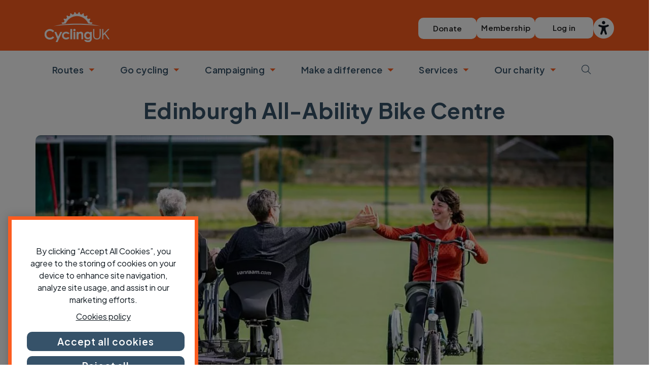

--- FILE ---
content_type: text/css
request_url: https://www.cyclinguk.org/sites/default/files/css/optimized/css_x_4HIN6y5Q2mTk5Yv7JQVdc-r71A0bNzHEv3Wizcouw.2d4Qm2FjKZqwfQz1CUdCRF8_CFZtfoZxr_LNAgZzoOs.css?t6oqkn
body_size: -339
content:
.container-inline div,.container-inline label{display:inline-block;}.container-inline .details-wrapper{display:block;}

--- FILE ---
content_type: text/css
request_url: https://www.cyclinguk.org/sites/default/files/css/optimized/css_TvR-T-pu3hGmbatfoRiRjFt_x498BSjILEoyBU1rWag.3Hp6CjD6u_KsBqk9AATfIqlVnpvhCOt0kX8cCq5EjIg.css?t6oqkn
body_size: -341
content:
.layout--onecol .layout__region{width:100%;}

--- FILE ---
content_type: text/css
request_url: https://www.cyclinguk.org/sites/default/files/css/optimized/css_BN5fcTqu6rhazjiNPVYUXg5V4H9CtM9mErcrdLFVNII.CSBCABi8aeF-qsbyRyfphHgGebHi9LIQu5WKt2Kp5Wc.css?t6oqkn
body_size: -275
content:
.more-link{display:block;text-align:right;}[dir="rtl"] .more-link{text-align:left;}

--- FILE ---
content_type: text/css
request_url: https://www.cyclinguk.org/sites/default/files/css/optimized/css_GUP_2NfcdARz89viotbiVJMaYjDy8ZYE0rmdiwEK_nI.ecilWgmwjFGendTrcOz1zxbDKLh6a3f61VDtvImd3DY.css?t6oqkn
body_size: -335
content:
.pager__items{clear:both;text-align:center;}.pager__item{display:inline;padding:0.5em;}.pager__item.is-active{font-weight:bold;}

--- FILE ---
content_type: text/css
request_url: https://www.cyclinguk.org/sites/default/files/css/optimized/css_OYFnG7d-zPJ2YK1BgWMu_ycHvUkELg6MNuY-0bF9tJ8.2jiCIxMmrw5Ya85h0gXtVlX49sz_o7is8iR2k__UncU.css?t6oqkn
body_size: -350
content:
.ui-dialog--narrow{max-width:500px;}@media screen and (max-width:600px){.ui-dialog--narrow{min-width:95%;max-width:95%;}}

--- FILE ---
content_type: text/css
request_url: https://www.cyclinguk.org/sites/default/files/css/optimized/css_9y3nw3x12RuY0LXOP21OMHiLo6oLb4FY909tpfjfqAE.Cdt3ejyurWQKFHwP1dA8XGve8OqCW48i3CH4C8wRBuk.css?t6oqkn
body_size: -345
content:
.media-library-view .view-content{display:flex;flex-wrap:wrap;gap:10px;}.media-library-view .view-content .media-library-item{width:220px;}

--- FILE ---
content_type: application/javascript
request_url: https://www.cyclinguk.org/sites/default/files/js/optimized/js_vJ_awas8a88zLUzzHHLBsydEc-Ku2aVE4k5xudMcMd4.Zlv5fgQHDGIZWG5EFeuwNVK_s7AAViwdPIDmXdQHaKs.js?v=1.1
body_size: 223
content:
(function($){Drupal.behaviors.civicAccessibilityToolbar={attach(context,settings){function createCookie(name,value,days){let expires="";if(days){const date=new Date();date.setTime(date.getTime()+days*24*60*60*1000);expires=`; expires=${date.toGMTString()}`;}
document.cookie=`${name}=${value}${expires}; SameSite=Strict; path=/`;}
function readCookie(name){const nameEQ=`${name}=`;const ca=document.cookie.split(";");for(let i=0;i<ca.length;i++){let c=ca[i];while(c.charAt(0)===" ")c=c.substring(1,c.length);if(c.indexOf(nameEQ)===0)
return c.substring(nameEQ.length,c.length);}
return null;}
function eraseCookie(name){createCookie(name,"",-1);}
$(".accessibility--control").click(function(){const accessibilityFeature=$(this).attr("data-accessibility-feature");const accessibilityUnit=$(this).attr("data-accessibility-unit");if(accessibilityFeature==="fontSize"){$("html").removeClass("font__1 font__125 font__15");$("html").addClass(`font__${accessibilityUnit.replace(".", "")}`);}else if(accessibilityFeature==="colorContrast"){$("body").removeClass("theme__soft theme__blue theme__hivis");$("body").addClass(`theme__${accessibilityUnit}`);}
eraseCookie(accessibilityFeature);createCookie(accessibilityFeature,accessibilityUnit,365);});const textCookie=readCookie("fontSize");if(textCookie){$("html").addClass(`font__${textCookie.replace(".", "")}`);}
const contrastCookie=readCookie("colorContrast");if(contrastCookie){$("body").addClass(`theme__${contrastCookie}`);}}};})(jQuery);

--- FILE ---
content_type: application/javascript; charset=UTF-8
request_url: https://www.cyclinguk.org/cdn-cgi/challenge-platform/scripts/jsd/main.js
body_size: 4455
content:
window._cf_chl_opt={VnHPF6:'b'};~function(G2,j,O,b,z,D,s,d){G2=F,function(K,h,Ge,G1,N,P){for(Ge={K:345,h:372,N:417,P:355,L:358,T:376,J:362,A:426},G1=F,N=K();!![];)try{if(P=-parseInt(G1(Ge.K))/1+-parseInt(G1(Ge.h))/2*(-parseInt(G1(Ge.N))/3)+parseInt(G1(Ge.P))/4+parseInt(G1(Ge.L))/5+-parseInt(G1(Ge.T))/6+-parseInt(G1(Ge.J))/7+parseInt(G1(Ge.A))/8,h===P)break;else N.push(N.shift())}catch(L){N.push(N.shift())}}(G,102558),j=this||self,O=j[G2(356)],b=function(GB,GQ,GA,GJ,Gq,GT,GG,h,N,P){return GB={K:424,h:349},GQ={K:359,h:359,N:366,P:359,L:447,T:441,J:366,A:441},GA={K:368},GJ={K:429},Gq={K:368,h:441,N:352,P:436,L:375,T:352,J:375,A:429,Q:366,B:366,f:429,M:359,v:366,H:352,c:429,U:429,x:366,X:359,C:447},GT={K:438,h:441},GG=G2,h=String[GG(GB.K)],N={'h':function(L){return null==L?'':N.g(L,6,function(T,GF){return GF=F,GF(GT.K)[GF(GT.h)](T)})},'g':function(L,T,J,GK,A,Q,B,M,H,U,x,X,C,y,S,Y,V,G0){if(GK=GG,L==null)return'';for(Q={},B={},M='',H=2,U=3,x=2,X=[],C=0,y=0,S=0;S<L[GK(Gq.K)];S+=1)if(Y=L[GK(Gq.h)](S),Object[GK(Gq.N)][GK(Gq.P)][GK(Gq.L)](Q,Y)||(Q[Y]=U++,B[Y]=!0),V=M+Y,Object[GK(Gq.T)][GK(Gq.P)][GK(Gq.L)](Q,V))M=V;else{if(Object[GK(Gq.T)][GK(Gq.P)][GK(Gq.J)](B,M)){if(256>M[GK(Gq.A)](0)){for(A=0;A<x;C<<=1,T-1==y?(y=0,X[GK(Gq.Q)](J(C)),C=0):y++,A++);for(G0=M[GK(Gq.A)](0),A=0;8>A;C=1.22&G0|C<<1,y==T-1?(y=0,X[GK(Gq.Q)](J(C)),C=0):y++,G0>>=1,A++);}else{for(G0=1,A=0;A<x;C=C<<1.8|G0,T-1==y?(y=0,X[GK(Gq.B)](J(C)),C=0):y++,G0=0,A++);for(G0=M[GK(Gq.f)](0),A=0;16>A;C=C<<1|G0&1,T-1==y?(y=0,X[GK(Gq.B)](J(C)),C=0):y++,G0>>=1,A++);}H--,H==0&&(H=Math[GK(Gq.M)](2,x),x++),delete B[M]}else for(G0=Q[M],A=0;A<x;C=G0&1.48|C<<1.5,y==T-1?(y=0,X[GK(Gq.v)](J(C)),C=0):y++,G0>>=1,A++);M=(H--,H==0&&(H=Math[GK(Gq.M)](2,x),x++),Q[V]=U++,String(Y))}if(M!==''){if(Object[GK(Gq.H)][GK(Gq.P)][GK(Gq.J)](B,M)){if(256>M[GK(Gq.c)](0)){for(A=0;A<x;C<<=1,y==T-1?(y=0,X[GK(Gq.Q)](J(C)),C=0):y++,A++);for(G0=M[GK(Gq.U)](0),A=0;8>A;C=1.7&G0|C<<1.2,T-1==y?(y=0,X[GK(Gq.x)](J(C)),C=0):y++,G0>>=1,A++);}else{for(G0=1,A=0;A<x;C=G0|C<<1,T-1==y?(y=0,X[GK(Gq.x)](J(C)),C=0):y++,G0=0,A++);for(G0=M[GK(Gq.A)](0),A=0;16>A;C=C<<1|G0&1,T-1==y?(y=0,X[GK(Gq.v)](J(C)),C=0):y++,G0>>=1,A++);}H--,0==H&&(H=Math[GK(Gq.X)](2,x),x++),delete B[M]}else for(G0=Q[M],A=0;A<x;C=C<<1.22|1&G0,T-1==y?(y=0,X[GK(Gq.B)](J(C)),C=0):y++,G0>>=1,A++);H--,0==H&&x++}for(G0=2,A=0;A<x;C=C<<1|1&G0,y==T-1?(y=0,X[GK(Gq.v)](J(C)),C=0):y++,G0>>=1,A++);for(;;)if(C<<=1,y==T-1){X[GK(Gq.Q)](J(C));break}else y++;return X[GK(Gq.C)]('')},'j':function(L,Gh){return Gh=GG,null==L?'':L==''?null:N.i(L[Gh(GA.K)],32768,function(T,GN){return GN=Gh,L[GN(GJ.K)](T)})},'i':function(L,T,J,GR,A,Q,B,M,H,U,x,X,C,y,S,Y,G0,V){for(GR=GG,A=[],Q=4,B=4,M=3,H=[],X=J(0),C=T,y=1,U=0;3>U;A[U]=U,U+=1);for(S=0,Y=Math[GR(GQ.K)](2,2),x=1;Y!=x;V=X&C,C>>=1,C==0&&(C=T,X=J(y++)),S|=(0<V?1:0)*x,x<<=1);switch(S){case 0:for(S=0,Y=Math[GR(GQ.K)](2,8),x=1;x!=Y;V=C&X,C>>=1,C==0&&(C=T,X=J(y++)),S|=(0<V?1:0)*x,x<<=1);G0=h(S);break;case 1:for(S=0,Y=Math[GR(GQ.h)](2,16),x=1;Y!=x;V=C&X,C>>=1,0==C&&(C=T,X=J(y++)),S|=x*(0<V?1:0),x<<=1);G0=h(S);break;case 2:return''}for(U=A[3]=G0,H[GR(GQ.N)](G0);;){if(y>L)return'';for(S=0,Y=Math[GR(GQ.h)](2,M),x=1;x!=Y;V=X&C,C>>=1,C==0&&(C=T,X=J(y++)),S|=(0<V?1:0)*x,x<<=1);switch(G0=S){case 0:for(S=0,Y=Math[GR(GQ.K)](2,8),x=1;x!=Y;V=X&C,C>>=1,0==C&&(C=T,X=J(y++)),S|=(0<V?1:0)*x,x<<=1);A[B++]=h(S),G0=B-1,Q--;break;case 1:for(S=0,Y=Math[GR(GQ.P)](2,16),x=1;x!=Y;V=C&X,C>>=1,C==0&&(C=T,X=J(y++)),S|=x*(0<V?1:0),x<<=1);A[B++]=h(S),G0=B-1,Q--;break;case 2:return H[GR(GQ.L)]('')}if(Q==0&&(Q=Math[GR(GQ.K)](2,M),M++),A[G0])G0=A[G0];else if(G0===B)G0=U+U[GR(GQ.T)](0);else return null;H[GR(GQ.J)](G0),A[B++]=U+G0[GR(GQ.A)](0),Q--,U=G0,0==Q&&(Q=Math[GR(GQ.K)](2,M),M++)}}},P={},P[GG(GB.h)]=N.h,P}(),z={},z[G2(432)]='o',z[G2(448)]='s',z[G2(350)]='u',z[G2(400)]='z',z[G2(393)]='n',z[G2(394)]='I',z[G2(348)]='b',D=z,j[G2(370)]=function(K,h,N,P,Gx,GU,Gc,Gm,T,J,A,Q,B,M){if(Gx={K:379,h:389,N:371,P:379,L:412,T:339,J:431,A:339,Q:422,B:342,f:368,M:387,v:411},GU={K:430,h:368,N:397},Gc={K:352,h:436,N:375,P:366},Gm=G2,null===h||h===void 0)return P;for(T=e(h),K[Gm(Gx.K)][Gm(Gx.h)]&&(T=T[Gm(Gx.N)](K[Gm(Gx.P)][Gm(Gx.h)](h))),T=K[Gm(Gx.L)][Gm(Gx.T)]&&K[Gm(Gx.J)]?K[Gm(Gx.L)][Gm(Gx.A)](new K[(Gm(Gx.J))](T)):function(H,GZ,U){for(GZ=Gm,H[GZ(GU.K)](),U=0;U<H[GZ(GU.h)];H[U]===H[U+1]?H[GZ(GU.N)](U+1,1):U+=1);return H}(T),J='nAsAaAb'.split('A'),J=J[Gm(Gx.Q)][Gm(Gx.B)](J),A=0;A<T[Gm(Gx.f)];Q=T[A],B=I(K,h,Q),J(B)?(M='s'===B&&!K[Gm(Gx.M)](h[Q]),Gm(Gx.v)===N+Q?L(N+Q,B):M||L(N+Q,h[Q])):L(N+Q,B),A++);return P;function L(H,U,GE){GE=F,Object[GE(Gc.K)][GE(Gc.h)][GE(Gc.N)](P,U)||(P[U]=[]),P[U][GE(Gc.P)](H)}},s=G2(416)[G2(361)](';'),d=s[G2(422)][G2(342)](s),j[G2(428)]=function(K,h,GX,Gb,N,P,L,T){for(GX={K:377,h:368,N:368,P:380,L:366,T:353},Gb=G2,N=Object[Gb(GX.K)](h),P=0;P<N[Gb(GX.h)];P++)if(L=N[P],L==='f'&&(L='N'),K[L]){for(T=0;T<h[N[P]][Gb(GX.N)];-1===K[L][Gb(GX.P)](h[N[P]][T])&&(d(h[N[P]][T])||K[L][Gb(GX.L)]('o.'+h[N[P]][T])),T++);}else K[L]=h[N[P]][Gb(GX.T)](function(J){return'o.'+J})},i();function a(Gw,Gr,N,P,L,T,J){Gr=(Gw={K:398,h:435,N:439,P:423,L:384,T:408,J:413,A:443,Q:395,B:383,f:335,M:390},G2);try{return N=O[Gr(Gw.K)](Gr(Gw.h)),N[Gr(Gw.N)]=Gr(Gw.P),N[Gr(Gw.L)]='-1',O[Gr(Gw.T)][Gr(Gw.J)](N),P=N[Gr(Gw.A)],L={},L=BAnB4(P,P,'',L),L=BAnB4(P,P[Gr(Gw.Q)]||P[Gr(Gw.B)],'n.',L),L=BAnB4(P,N[Gr(Gw.f)],'d.',L),O[Gr(Gw.T)][Gr(Gw.M)](N),T={},T.r=L,T.e=null,T}catch(A){return J={},J.r={},J.e=A,J}}function l(N,P,GV,GI,L,T,J){if(GV={K:405,h:406,N:404,P:378,L:337,T:369,J:404,A:410,Q:434,B:403,f:407,M:410},GI=G2,L=GI(GV.K),!N[GI(GV.h)])return;P===GI(GV.N)?(T={},T[GI(GV.P)]=L,T[GI(GV.L)]=N.r,T[GI(GV.T)]=GI(GV.J),j[GI(GV.A)][GI(GV.Q)](T,'*')):(J={},J[GI(GV.P)]=L,J[GI(GV.L)]=N.r,J[GI(GV.T)]=GI(GV.B),J[GI(GV.f)]=P,j[GI(GV.M)][GI(GV.Q)](J,'*'))}function G(Gk){return Gk='msg,random,contentDocument,open,sid,now,from,BHcSU3,_cf_chl_opt,bind,VnHPF6,floor,103295bAaRzs,errorInfoObject,timeout,boolean,wHTHFBOQ,undefined,catch,prototype,map,/jsd/oneshot/13c98df4ef2d/0.6995453614697993:1764751351:iAxI9-9n9FPIgPYIGsrQdunzSPXNJjdZTkHxmEoVlVk/,229100mIThLm,document,NUDr6,541965tXSqks,pow,[native code],split,1388093wLZSEh,ontimeout,function,getPrototypeOf,push,onload,length,event,BAnB4,concat,5756epmeid,onreadystatechange,chctx,call,996252npwYnG,keys,source,Object,indexOf,/cdn-cgi/challenge-platform/h/,status,navigator,tabIndex,/b/ov1/0.6995453614697993:1764751351:iAxI9-9n9FPIgPYIGsrQdunzSPXNJjdZTkHxmEoVlVk/,chlApiSitekey,isNaN,jsd,getOwnPropertyNames,removeChild,__CF$cv$params,http-code:,number,bigint,clientInformation,DOMContentLoaded,splice,createElement,toString,symbol,xhr-error,XMLHttpRequest,error,success,cloudflare-invisible,api,detail,body,loading,parent,d.cookie,Array,appendChild,isArray,POST,_cf_chl_opt;WVJdi2;tGfE6;eHFr4;rZpcH7;DMab5;uBWD2;TZOO6;NFIEc5;SBead5;rNss8;ssnu4;WlNXb1;QNPd6;BAnB4;Jxahl3;fLDZ5;fAvt5,93GPZNbF,mAxV0,chlApiUrl,send,chlApiRumWidgetAgeMs,includes,display: none,fromCharCode,Function,2522464NQwQkU,chlApiClientVersion,Jxahl3,charCodeAt,sort,Set,object,error on cf_chl_props,postMessage,iframe,hasOwnProperty,stringify,Q-exdismMaCXycABFnG2zULRP7+qSK5E684jYl$N0rgJvbIpH3hToZ1ODWfukVt9w,style,addEventListener,charAt,onerror,contentWindow,/invisible/jsd,wfJU3,readyState,join,string'.split(','),G=function(){return Gk},G()}function o(K,Gs,G3){return Gs={K:450},G3=G2,Math[G3(Gs.K)]()<K}function I(K,h,N,Gv,GO,P){GO=(Gv={K:351,h:412,N:414,P:412,L:364},G2);try{return h[N][GO(Gv.K)](function(){}),'p'}catch(L){}try{if(null==h[N])return void 0===h[N]?'u':'x'}catch(T){return'i'}return K[GO(Gv.h)][GO(Gv.N)](h[N])?'a':h[N]===K[GO(Gv.P)]?'p5':h[N]===!0?'T':!1===h[N]?'F':(P=typeof h[N],GO(Gv.L)==P?W(K,h[N])?'N':'f':D[P]||'?')}function Z(P,L,GL,G9,T,J,A,Q,B,f,M,v){if(GL={K:449,h:403,N:391,P:381,L:341,T:343,J:385,A:444,Q:402,B:336,f:415,M:347,v:363,H:386,c:341,U:445,x:419,X:341,C:357,g:421,y:341,S:340,Y:427,V:418,k:346,n:374,G0:378,GT:388,Gp:420,Gq:349},G9=G2,!o(.01))return![];J=(T={},T[G9(GL.K)]=P,T[G9(GL.h)]=L,T);try{A=j[G9(GL.N)],Q=G9(GL.P)+j[G9(GL.L)][G9(GL.T)]+G9(GL.J)+A.r+G9(GL.A),B=new j[(G9(GL.Q))](),B[G9(GL.B)](G9(GL.f),Q),B[G9(GL.M)]=2500,B[G9(GL.v)]=function(){},f={},f[G9(GL.H)]=j[G9(GL.c)][G9(GL.U)],f[G9(GL.x)]=j[G9(GL.X)][G9(GL.C)],f[G9(GL.g)]=j[G9(GL.y)][G9(GL.S)],f[G9(GL.Y)]=j[G9(GL.c)][G9(GL.V)],M=f,v={},v[G9(GL.k)]=J,v[G9(GL.n)]=M,v[G9(GL.G0)]=G9(GL.GT),B[G9(GL.Gp)](b[G9(GL.Gq)](v))}catch(H){}}function E(Gd,G4,K,h,N,P){return Gd={K:391,h:344,N:344,P:338},G4=G2,K=j[G4(Gd.K)],h=3600,N=Math[G4(Gd.h)](+atob(K.t)),P=Math[G4(Gd.N)](Date[G4(Gd.P)]()/1e3),P-N>h?![]:!![]}function e(K,GH,Go,h){for(GH={K:371,h:377,N:365},Go=G2,h=[];null!==K;h=h[Go(GH.K)](Object[Go(GH.h)](K)),K=Object[Go(GH.N)](K));return h}function F(K,h,N){return N=G(),F=function(R,j,O){return R=R-335,O=N[R],O},F(K,h)}function W(K,h,Gf,Gj){return Gf={K:425,h:425,N:352,P:399,L:375,T:380,J:360},Gj=G2,h instanceof K[Gj(Gf.K)]&&0<K[Gj(Gf.h)][Gj(Gf.N)][Gj(Gf.P)][Gj(Gf.L)](h)[Gj(Gf.T)](Gj(Gf.J))}function i(GY,GS,Gg,Gz,K,h,N,P,L){if(GY={K:391,h:406,N:446,P:409,L:440,T:440,J:396,A:373,Q:373},GS={K:446,h:409,N:373},Gg={K:433},Gz=G2,K=j[Gz(GY.K)],!K)return;if(!E())return;(h=![],N=K[Gz(GY.h)]===!![],P=function(GD,T){if(GD=Gz,!h){if(h=!![],!E())return;T=a(),m(T.r,function(J){l(K,J)}),T.e&&Z(GD(Gg.K),T.e)}},O[Gz(GY.N)]!==Gz(GY.P))?P():j[Gz(GY.L)]?O[Gz(GY.T)](Gz(GY.J),P):(L=O[Gz(GY.A)]||function(){},O[Gz(GY.Q)]=function(GW){GW=Gz,L(),O[GW(GS.K)]!==GW(GS.h)&&(O[GW(GS.N)]=L,P())})}function m(K,h,Gl,Gt,Gi,Ga,G5,N,P){Gl={K:391,h:402,N:336,P:415,L:381,T:341,J:343,A:354,Q:406,B:347,f:363,M:367,v:442,H:420,c:349,U:437},Gt={K:401},Gi={K:382,h:404,N:392,P:382},Ga={K:347},G5=G2,N=j[G5(Gl.K)],P=new j[(G5(Gl.h))](),P[G5(Gl.N)](G5(Gl.P),G5(Gl.L)+j[G5(Gl.T)][G5(Gl.J)]+G5(Gl.A)+N.r),N[G5(Gl.Q)]&&(P[G5(Gl.B)]=5e3,P[G5(Gl.f)]=function(G6){G6=G5,h(G6(Ga.K))}),P[G5(Gl.M)]=function(G7){G7=G5,P[G7(Gi.K)]>=200&&P[G7(Gi.K)]<300?h(G7(Gi.h)):h(G7(Gi.N)+P[G7(Gi.P)])},P[G5(Gl.v)]=function(G8){G8=G5,h(G8(Gt.K))},P[G5(Gl.H)](b[G5(Gl.c)](JSON[G5(Gl.U)](K)))}}()

--- FILE ---
content_type: application/javascript
request_url: https://www.cyclinguk.org/sites/default/files/js/optimized/js_Yvdfk86nQjzIVDPFISwFyPC24w3_AmZSrlmS6z02x1w.jqh_itaGfLyzCK64yAyNbsAbww0QMaa8ZJKDalTuS_g.js?v=10.5.2
body_size: -170
content:
((Drupal)=>{Drupal.theme.message=({text},{type,id})=>{const template=document.querySelector(`#messages_template_${type}`);const clone=template.content.cloneNode(true);let messageWrapper=clone.querySelector('div');messageWrapper.setAttribute('data-drupal-message-id',id);let messageText=clone.querySelector('.messages__text');messageText.innerHTML=messageText.innerHTML.replace('{{ message }}',text);return messageWrapper;};})(Drupal);

--- FILE ---
content_type: application/javascript
request_url: https://www.cyclinguk.org/sites/default/files/js/optimized/js_V_ZyA2nQraybvAlXaNLoLaYWZQMMU4YZdW-vex8HmWw.sJX4C8bBx4PbqIG88CYEG2hOZsmFWAo9-viEtn3-geI.js?v=1.x
body_size: 2667
content:
(function(modules){var installedModules={};function __webpack_require__(moduleId){if(installedModules[moduleId]){return installedModules[moduleId].exports;}
var module=installedModules[moduleId]={i:moduleId,l:false,exports:{}};modules[moduleId].call(module.exports,module,module.exports,__webpack_require__);module.l=true;return module.exports;}
__webpack_require__.m=modules;__webpack_require__.c=installedModules;__webpack_require__.d=function(exports,name,getter){if(!__webpack_require__.o(exports,name)){Object.defineProperty(exports,name,{enumerable:true,get:getter});}};__webpack_require__.r=function(exports){if(typeof Symbol!=='undefined'&&Symbol.toStringTag){Object.defineProperty(exports,Symbol.toStringTag,{value:'Module'});}
Object.defineProperty(exports,'__esModule',{value:true});};__webpack_require__.t=function(value,mode){if(mode&1)value=__webpack_require__(value);if(mode&8)return value;if((mode&4)&&typeof value==='object'&&value&&value.__esModule)return value;var ns=Object.create(null);__webpack_require__.r(ns);Object.defineProperty(ns,'default',{enumerable:true,value:value});if(mode&2&&typeof value!='string')for(var key in value)__webpack_require__.d(ns,key,function(key){return value[key];}.bind(null,key));return ns;};__webpack_require__.n=function(module){var getter=module&&module.__esModule?function getDefault(){return module['default'];}:function getModuleExports(){return module;};__webpack_require__.d(getter,'a',getter);return getter;};__webpack_require__.o=function(object,property){return Object.prototype.hasOwnProperty.call(object,property);};__webpack_require__.p="";return __webpack_require__(__webpack_require__.s="./js/frontend.js");})
({"./js/frontend.js":(function(module,__webpack_exports__,__webpack_require__){"use strict";__webpack_require__.r(__webpack_exports__);var _plugin_js__WEBPACK_IMPORTED_MODULE_0__=__webpack_require__("./js/plugin.js");(function(Drupal){'use strict';Drupal.TBMegaMenu=Drupal.TBMegaMenu||{};const focusableSelector='a:not([disabled]):not([tabindex="-1"]), button:not([disabled]):not([tabindex="-1"]), input:not([disabled]):not([tabindex="-1"]), select:not([disabled]):not([tabindex="-1"]), textarea:not([disabled]):not([tabindex="-1"]), details:not([disabled]):not([tabindex="-1"]), [tabindex]:not([disabled]):not([tabindex="-1"])';const throttle=function(func,timeFrame){var lastTime=0;return function(){var now=new Date();if(now-lastTime>=timeFrame){func(...arguments);lastTime=now;}};};const updateTBMenus=()=>{document.querySelectorAll('.tbm').forEach(thisMenu=>{const menuId=thisMenu.getAttribute('id');Drupal.TBMegaMenu[menuId]={};const breakpoint=parseInt(thisMenu.getAttribute('data-breakpoint'));if(window.matchMedia(`(max-width: ${breakpoint}px)`).matches){thisMenu.classList.add('tbm--mobile');}else{thisMenu.classList.remove('tbm--mobile');}
let focusable=document.querySelectorAll(focusableSelector);focusable=[...focusable];let topLevel=thisMenu.querySelectorAll('.tbm-link.level-1, .tbm-link.level-1 + .tbm-submenu-toggle');topLevel=[...topLevel];topLevel=topLevel.filter(element=>{return element.offsetWidth>0&&element.offsetHeight>0;});Drupal.TBMegaMenu['focusable']=focusable;Drupal.TBMegaMenu[menuId]['topLevel']=topLevel;});};const throttled=throttle(updateTBMenus,100);['load','resize'].forEach(event=>{window.addEventListener(event,throttled);});Drupal.TBMegaMenu.getNextPrevElement=function(direction){let excludeSubnav=arguments.length>1&&arguments[1]!==undefined?arguments[1]:false;const current=document.activeElement;let nextElement=null;if(current){let focusable=document.querySelectorAll(focusableSelector);focusable=[...focusable];focusable=Drupal.TBMegaMenu['focusable'].filter(element=>{if(excludeSubnav){return!element.closest('.tbm-subnav')&&element.offsetWidth>0&&element.offsetHeight>0;}
return element.offsetWidth>0&&element.offsetHeight>0;});const index=focusable.indexOf(current);if(index>-1){if(direction==='next'){nextElement=focusable[index+1]||focusable[0];}else{nextElement=focusable[index-1]||focusable[0];}}}
return nextElement;};Drupal.behaviors.tbMegaMenuInit={attach:context=>{context.querySelectorAll('.tbm').forEach(menu=>{if(!menu.getAttribute('data-initialized')){menu.setAttribute('data-initialized','true');const tbMega=new _plugin_js__WEBPACK_IMPORTED_MODULE_0__["TBMegaMenu"](menu.getAttribute('id'));tbMega.init();}});}};Drupal.behaviors.tbMegaMenuRespond={attach:context=>{updateTBMenus();}};})(Drupal);}),"./js/plugin.js":(function(module,__webpack_exports__,__webpack_require__){"use strict";__webpack_require__.r(__webpack_exports__);__webpack_require__.d(__webpack_exports__,"TBMegaMenu",function(){return TBMegaMenu;});class TBMegaMenu{constructor(id){this.id=id;this.navParent=document.getElementById(this.id);this.isTouch=window.matchMedia('(pointer: coarse)').matches;const menuSettings=drupalSettings['TBMegaMenu'][this.id];this.hasArrows=menuSettings['arrows']==='1';const mm_duration=this.navParent.getAttribute('data-duration')?parseInt(this.navParent.getAttribute('data-duration')):0;this.mm_timeout=mm_duration?100+mm_duration:500;}
get isMobile(){return this.navParent.classList.contains('tbm--mobile');}
keyDownHandler(k){const _this=this;const menuId=this.id;switch(k.keyCode){case 9:if(!_this.isMobile){nav_tab(k);}
break;case 13:nav_enter();break;case 27:nav_esc();break;case 37:k.preventDefault();nav_left(k);break;case 38:k.preventDefault();nav_up(k);break;case 39:k.preventDefault();nav_right(k);break;case 40:k.preventDefault();nav_down(k);break;default:}
function nav_tab(k){k.preventDefault();if(nav_is_toplink()){if(k.shiftKey||k.keyCode===38||k.keyCode===37){nav_prev_toplink();}else{nav_next_toplink();}}else{if(k.shiftKey||k.keyCode===38||k.keyCode===37){Drupal.TBMegaMenu.getNextPrevElement('prev').focus();}else{Drupal.TBMegaMenu.getNextPrevElement('next').focus();}}}
function nav_esc(){_this.closeMenu();}
function nav_enter(){if(document.activeElement.classList.contains('no-link')){document.activeElement.click();}}
function nav_left(k){if(nav_is_toplink()){nav_prev_toplink();}else{nav_up(k);}}
function nav_right(k){if(nav_is_toplink()){nav_next_toplink();}else{nav_down(k);}}
function nav_up(k){if(nav_is_toplink()){}else{nav_tab(k);}}
function nav_down(k){if(nav_is_toplink()){Drupal.TBMegaMenu.getNextPrevElement('next').focus();}else if(Drupal.TBMegaMenu.getNextPrevElement('next').closest('.tbm-item.level-1')!==document.activeElement.closest('.tbm-item.level-1')){}else{nav_tab(k);}}
function nav_is_toplink(){const topLevel=Drupal.TBMegaMenu[menuId]['topLevel'];return topLevel.indexOf(document.activeElement)>-1;}
function nav_is_last_toplink(){const topLevel=Drupal.TBMegaMenu[menuId]['topLevel'];return topLevel.indexOf(document.activeElement)===topLevel.length-1;}
function nav_is_first_toplink(){const topLevel=Drupal.TBMegaMenu[menuId]['topLevel'];return topLevel.indexOf(document.activeElement)===0;}
function nav_next_toplink(){if(!nav_is_last_toplink()){const topLevel=Drupal.TBMegaMenu[menuId]['topLevel'];const index=topLevel.indexOf(document.activeElement);if(index>-1){topLevel[index+1].focus();}}else{Drupal.TBMegaMenu.getNextPrevElement('next',true).focus();}}
function nav_prev_toplink(){if(!nav_is_first_toplink()){const topLevel=Drupal.TBMegaMenu[menuId]['topLevel'];const index=topLevel.indexOf(document.activeElement);if(index>-1){topLevel[index-1].focus();}}else{Drupal.TBMegaMenu.getNextPrevElement('prev',true).focus();}}}
handleTouch(item){const _this=this;const link=item.querySelector(':scope > .tbm-link-container').querySelector(':scope > .tbm-link');const tbitem=link.closest('.tbm-item');link.addEventListener('click',event=>{if(!_this.isMobile&&_this.isTouch&&!_this.hasArrows){if(link.classList.contains('tbm-clicked')){const uri=link.getAttribute('href');if(uri){window.location.href=uri;}else{link.classList.remove('tbm-clicked');_this.hideMenu(tbitem,_this.mm_timeout);}}else{event.preventDefault();const allOpen=_this.navParent.querySelectorAll('.open');allOpen.forEach(element=>{if(element.contains(link)){}else{element.classList.remove('open');}});_this.ariaCheck();_this.navParent.querySelectorAll('.tbm-clicked').forEach(element=>{element.classList.remove('tbm-clicked');});link.classList.add('tbm-clicked');_this.showMenu(tbitem,_this.mm_timeout);}}});document.addEventListener('click',event=>{if(!event.target.closest('.tbm')&&_this.navParent.classList.contains('tbm--mobile-show')){_this.closeMenu();}});document.addEventListener('focusin',event=>{if(!event.target.closest('.tbm')){_this.closeMenu();}});}
closeMenu(){this.navParent.classList.remove('tbm--mobile-show');this.navParent.querySelector('.tbm-button').setAttribute('aria-expanded','false');this.navParent.querySelectorAll('.open').forEach(element=>{element.classList.remove('open');});this.navParent.querySelectorAll('.tbm-clicked').forEach(element=>{element.classList.remove('tbm-clicked');});this.ariaCheck();}
ariaCheck(){const toggleElement=(element,value)=>{element.querySelectorAll('.tbm-toggle, .tbm-submenu-toggle').forEach(toggle=>{toggle.setAttribute('aria-expanded',value);});};this.navParent.querySelectorAll('.tbm-item').forEach(element=>{if(element.classList.contains('tbm-group')){if(!element.closest('.open')){toggleElement(element,'false');}else if(element.closest('.open')){toggleElement(element,'true');}}else if(element.classList.contains('tbm-item--has-dropdown')||element.classList.contains('tbm-item--has-flyout')){if(!element.classList.contains('open')){toggleElement(element,'false');}else if(element.classList.contains('open')){toggleElement(element,'true');}}else{element.querySelectorAll('.tbm-toggle, .tbm-submenu-toggle').forEach(toggle=>{toggle.removeAttribute('aria-expanded');});}});}
showMenu(listItem,mm_timeout){const _this=this;if(listItem.classList.contains('level-1')){listItem.classList.add('animating');clearTimeout(listItem.animatingTimeout);listItem.animatingTimeout=setTimeout(function(){listItem.classList.remove('animating');},mm_timeout);clearTimeout(listItem.hoverTimeout);listItem.hoverTimeout=setTimeout(function(){listItem.classList.add('open');_this.ariaCheck();},100);}else{clearTimeout(listItem.hoverTimeout);listItem.hoverTimeout=setTimeout(function(){listItem.classList.add('open');_this.ariaCheck();},100);}}
hideMenu(listItem,mm_timeout){const _this=this;listItem.querySelectorAll('.tbm-toggle, .tbm-submenu-toggle').forEach(element=>{element.setAttribute('aria-expanded',false);});if(listItem.classList.contains('level-1')){listItem.classList.add('animating');clearTimeout(listItem.animatingTimeout);listItem.animatingTimeout=setTimeout(function(){listItem.classList.remove('animating');},mm_timeout);clearTimeout(listItem.hoverTimeout);listItem.hoverTimeout=setTimeout(function(){listItem.classList.remove('open');_this.ariaCheck();},100);}else{clearTimeout(listItem.hoverTimeout);listItem.hoverTimeout=setTimeout(function(){listItem.classList.remove('open');_this.ariaCheck();},100);}}
init(){const _this=this;document.querySelectorAll('.tbm-button').forEach(element=>{element.addEventListener('click',event=>{if(_this.navParent.classList.contains('tbm--mobile-show')){_this.closeMenu();}else{_this.navParent.classList.add('tbm--mobile-show');event.currentTarget.setAttribute('aria-expanded','true');}});});if(!this.isTouch){this.navParent.querySelectorAll('.tbm-item').forEach(element=>{element.addEventListener('mouseenter',event=>{if(!_this.isMobile&&!_this.hasArrows){_this.showMenu(element,_this.mm_timeout);}});element.addEventListener('mouseleave',event=>{if(!_this.isMobile&&!_this.hasArrows){_this.hideMenu(element,_this.mm_timeout);}});});this.navParent.querySelectorAll('.tbm-toggle').forEach(element=>{element.addEventListener('focus',event=>{if(!_this.isMobile&&!_this.hasArrows){const listItem=event.currentTarget.closest('li');_this.showMenu(listItem,_this.mm_timeout);document.addEventListener('focusin',event=>{if(!_this.isMobile&&!_this.hasArrows){if(event.target!==listItem&&!listItem.contains(event.target)){document.removeEventListener('focusin',event);_this.hideMenu(listItem,_this.mm_timeout);}}});}});});}
this.navParent.querySelectorAll('.tbm-item').forEach(item=>{if(item.querySelector(':scope > .tbm-submenu')){_this.handleTouch(item);}});this.navParent.querySelectorAll('.tbm-submenu-toggle, .tbm-link.no-link').forEach(toggleElement=>{toggleElement.addEventListener('click',event=>{if(_this.isMobile){const parentItem=event.currentTarget.closest('.tbm-item');if(parentItem.classList.contains('open')){_this.hideMenu(parentItem,_this.mm_timeout);}else{_this.showMenu(parentItem,_this.mm_timeout);}}
if(!_this.isMobile&&!(_this.isTouch&&!_this.hasArrows&&event.currentTarget.classList.contains('no-link'))){const parentItem=event.currentTarget.closest('.tbm-item');if(parentItem.classList.contains('open')){_this.hideMenu(parentItem,_this.mm_timeout);parentItem.querySelectorAll('.open').forEach(element=>{_this.hideMenu(element,_this.mm_timeout);});}else{_this.showMenu(parentItem,_this.mm_timeout);let prevSibling=parentItem.previousElementSibling;while(prevSibling){_this.hideMenu(prevSibling,_this.mm_timeout);prevSibling.querySelectorAll('.open').forEach(item=>{_this.hideMenu(item,_this.mm_timeout);});prevSibling=prevSibling.previousElementSibling;}
let nextSibling=parentItem.nextElementSibling;while(nextSibling){_this.hideMenu(nextSibling,_this.mm_timeout);nextSibling.querySelectorAll('.open').forEach(item=>{_this.hideMenu(item,_this.mm_timeout);});nextSibling=nextSibling.nextElementSibling;}}}});});this.navParent.addEventListener('keydown',this.keyDownHandler.bind(this));}}})});

--- FILE ---
content_type: application/javascript
request_url: https://www.cyclinguk.org/sites/default/files/js/optimized/js_iofw5FcauY3yT9qZbv4W_8eOUom2NU-APs7xa562RCs.DoDWE1bobAmtxcWbHW0cwqKORsoj1mX1PNut0ltiXNI.js?v=10.5.2
body_size: -33
content:
(($,Drupal)=>{function DetailsSummarizedContent(node){this.$node=$(node);this.setupSummary();}
$.extend(DetailsSummarizedContent,{instances:[],},);$.extend(DetailsSummarizedContent.prototype,{setupSummary(){this.$detailsSummarizedContentWrapper=$(Drupal.theme('detailsSummarizedContentWrapper'),);this.$node.on('summaryUpdated',this.onSummaryUpdated.bind(this)).trigger('summaryUpdated').find('> summary').append(this.$detailsSummarizedContentWrapper);},onSummaryUpdated(){const text=this.$node.drupalGetSummary();this.$detailsSummarizedContentWrapper.html(Drupal.theme('detailsSummarizedContentText',text),);},},);Drupal.behaviors.detailsSummary={attach(context){DetailsSummarizedContent.instances=DetailsSummarizedContent.instances.concat(once('details','details',context).map((details)=>new DetailsSummarizedContent(details),),);},};Drupal.DetailsSummarizedContent=DetailsSummarizedContent;Drupal.theme.detailsSummarizedContentWrapper=()=>`<span class="summary"></span>`;Drupal.theme.detailsSummarizedContentText=(text)=>text?` (${text})`:'';})(jQuery,Drupal);